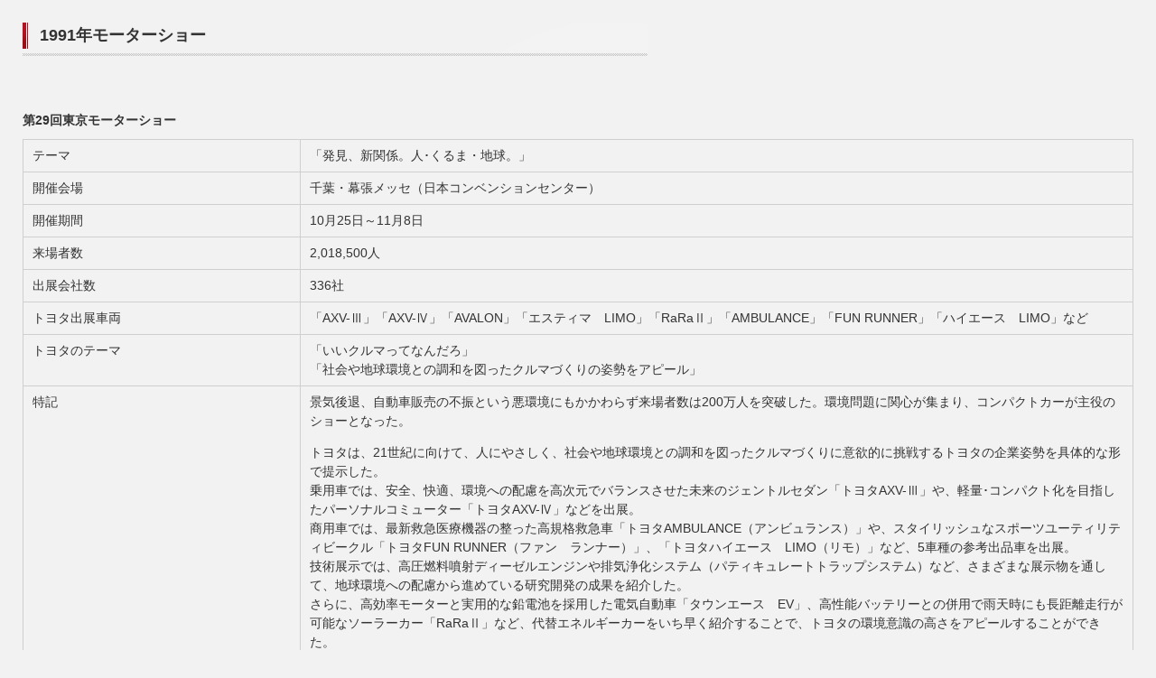

--- FILE ---
content_type: text/html
request_url: https://www.toyota.co.jp/jpn/company/history/75years/data/automotive_business/products_technology/vehicle_lineage_chart/motor_shows/1991.html
body_size: 6301
content:
<!DOCTYPE html PUBLIC "-//W3C//DTD HTML 4.01//EN" "http://www.w3.org/TR/html4/strict.dtd">
<html lang="ja">
  <head>
    <meta http-equiv="Content-Type" content="text/html; charset=UTF-8">
    <meta http-equiv="Content-Style-Type" content="text/css">
    <meta http-equiv="Content-Script-Type" content="text/javascript">
<title>トヨタ企業サイト｜トヨタ自動車75年史｜モーターショー｜1991年</title>
<meta name="keywords" content="トヨタ,TOYOTA,自動車,75年史,歴史,文章,資料, automotive business, 商品,技術,車両系統図,車名,由来,登録商標,,変遷,モーターショー,豆知識,トヨタのロゴ,燃費">
<meta name="description" content="トヨタ自動車の自動車事業に関する様々な資料を掲載しています。">
    <link rel="stylesheet" type="text/css" href="../../../../../common/css/popup.css"

      media="all">
    <script type="text/javascript" src="https://www.toyota.co.jp/static/af81aa33adf880b2cac42764b0b0dcfdbb5061178a9631"  ></script><script type="text/javascript" src="../../../../../common/js/jquery.js"></script>
    <script type="text/javascript" src="../../../../../common/js/common.js"></script>
    <script type="text/javascript" src="../../../../../common/js/scrollsmoothly.js"></script>
    <script type="text/javascript" src="../../../../../../../../common/js/footer.js"></script>
  </head>
  <body>
    <div id="contents">
      <h2 class="h3_basic mt00" id="y1991_01">1991年モーターショー</h2>
      <div class="section first">
        <h3 class="ttl_bold">第29回東京モーターショー</h3>
        <table class="table_row01TdL mb15">
          <tbody>
            <tr>
              <td class="vaT w25per">
                <div>テーマ</div>
              </td>
              <td>
                <div>「発見、新関係。人･くるま・地球。」</div>
              </td>
            </tr>
            <tr>
              <td class="vaT">
                <div>開催会場</div>
              </td>
              <td>
                <div>千葉・幕張メッセ（日本コンベンションセンター）</div>
              </td>
            </tr>
            <tr>
              <td class="vaT">
                <div>開催期間</div>
              </td>
              <td>
                <div>10月25日～11月8日</div>
              </td>
            </tr>
            <tr>
              <td class="vaT">
                <div>来場者数</div>
              </td>
              <td>
                <div>2,018,500人</div>
              </td>
            </tr>
            <tr>
              <td class="vaT">
                <div>出展会社数</div>
              </td>
              <td>
                <div>336社</div>
              </td>
            </tr>
            <tr>
              <td class="vaT">
                <div>トヨタ出展車両</div>
              </td>
              <td>
                <div>「AXV-Ⅲ」「AXV-Ⅳ」「AVALON」「エスティマ　LIMO」「RaRaⅡ」「AMBULANCE」「FUN RUNNER」「ハイエース　LIMO」など</div>
              </td>
            </tr>
            <tr>
              <td class="vaT">
                <div>トヨタのテーマ</div>
              </td>
              <td>
                <div>「いいクルマってなんだろ」<br>
                  「社会や地球環境との調和を図ったクルマづくりの姿勢をアピール」 </div>
              </td>
            </tr>
            <tr>
              <td class="vaT">
                <div>特記</div>
              </td>
              <td>
                <div>景気後退、自動車販売の不振という悪環境にもかかわらず来場者数は200万人を突破した。環境問題に関心が集まり、コンパクトカーが主役のショーとなった。</div>
                <div>トヨタは、21世紀に向けて、人にやさしく、社会や地球環境との調和を図ったクルマづくりに意欲的に挑戦するトヨタの企業姿勢を具体的な形で提示した。<br>
                  乗用車では、安全、快適、環境への配慮を高次元でバランスさせた未来のジェントルセダン「トヨタAXV-Ⅲ」や、軽量･コンパクト化を目指したパーソナルコミューター「トヨタAXV-Ⅳ」などを出展。<br>
                  商用車では、最新救急医療機器の整った高規格救急車「トヨタAMBULANCE（アンビュランス）」や、スタイリッシュなスポーツユーティリティビークル「トヨタFUN RUNNER（ファン　ランナー）」、「トヨタハイエース　LIMO（リモ）」など、5車種の参考出品車を出展。<br>
                  技術展示では、高圧燃料噴射ディーゼルエンジンや排気浄化システム（パティキュレートトラップシステム）など、さまざまな展示物を通して、地球環境への配慮から進めている研究開発の成果を紹介した。<br>
                  さらに、高効率モーターと実用的な鉛電池を採用した電気自動車「タウンエース　EV」、高性能バッテリーとの併用で雨天時にも長距離走行が可能なソーラーカー「RaRaⅡ」など、代替エネルギーカーをいち早く紹介することで、トヨタの環境意識の高さをアピールすることができた。</div>
              </td>
            </tr>
          </tbody>
        </table>
        <div>
          <ul class="clearfix">
            <li class="flL mr10">
              <p><img src="images/1991_img01.jpg" alt="トヨタ AVX-Ⅲ" class="imgline"

                  height="140" width="217"></p>
              <p class="imgCaption02L taL">「トヨタ AVX-Ⅲ」</p>
            </li>
            <li class="flL mr10">
              <p><img src="images/1991_img03.jpg" alt="" class="imgline"

                  height="140" width="217"></p>
              <p class="imgCaption02L taL">「トヨタ　AXV-Ⅳ」</p>
            </li>
            <li class="flL">
              <p><img src="images/1991_img02.jpg" alt="RaRaⅡ" class="imgline"

                  height="140" width="217"></p>
              <p class="imgCaption02L taL">「RaRaⅡ」</p>
            </li>
          </ul>
        </div>
        <!-- /section --></div>
      <h2 class="h3_basic mt00" id="y1993_01">1993年モーターショー</h2>
      <div class="section first">
        <h3 class="ttl_bold">第30回東京モーターショー</h3>
        <table class="table_row01TdL mb15">
          <tbody>
            <tr>
              <td class="vaT w25per">
                <div>テーマ</div>
              </td>
              <td>
                <div>「くるま、イノベーション。自由に、自然に、快適に。」</div>
              </td>
            </tr>
            <tr>
              <td class="vaT">
                <div>開催会場</div>
              </td>
              <td>
                <div>千葉・幕張メッセ（日本コンベンションセンター） </div>
              </td>
            </tr>
            <tr>
              <td class="vaT">
                <div>開催期間</div>
              </td>
              <td>
                <div>10月22日～11月5日</div>
              </td>
            </tr>
            <tr>
              <td class="vaT">
                <div>来場者数</div>
              </td>
              <td>
                <div>1,810,600人</div>
              </td>
            </tr>
            <tr>
              <td class="vaT">
                <div>出展会社数</div>
              </td>
              <td>
                <div>357社</div>
              </td>
            </tr>
            <tr>
              <td class="vaT">
                <div>トヨタ出展車両</div>
              </td>
              <td>
                <div>「AXV-Ⅴ」「RAUM」「RAUM-Ⅱ」「RAV　4」「MEGA CRUISER」「EV-50」「セリカ　コンバーチブル」など</div>
              </td>
            </tr>
            <tr>
              <td class="vaT">
                <div>トヨタのテーマ</div>
              </td>
              <td>
                <div>「もっと、ハーモニー。」<br>
                  「人と社会、そして地球との調和を目指したクルマづくりを提案」</div>
              </td>
            </tr>
            <tr>
              <td class="vaT">
                <div>特記</div>
              </td>
              <td>
                <div>国産各メーカーが、安全･環境を課題とした、実現性の高い次世代コンセプトカーを多く出展した、技術的に注目される点の多い、実りのあるショーとなった。</div>
                <div>トヨタは、クルマと「人、社会、地球」との関係を総合的に考え、さらなる調和を目指したトヨタのクルマづくりの姿勢を提示した。<br>
                  特に参考出品車では、この姿勢を具体的に示すべく、提案性のあるクルマを数多く出展した。例えば、人と環境との調和を徹底的に追求した、都市間交通の次世代ツアラー「トヨタAXV-Ⅴ」では、トヨタが誇る先進のテクノロジーを数々投入することで、テクノロジーがもたらすクルマの新たな可能性をあわせて提案することにもなった。<br>
                  技術展示では、製品開発の最重要課題と位置づけている「安全･環境への配慮」をテーマとした、さまざまな取組みを具体的に紹介した。</div>
                <div>「安全」では、市販車に採用されている技術だけでなく、開発中の安全システムを、「環境」では、排出ガス対策、省資源・省エネルギーなど、さまざまな観点から環境保全に取り組む姿勢を、さらに、クルマと道路などインフラのインテリジェント化を柱とした総合的な「交通システム」実現への意気込みも示すことができた。</div>
              </td>
            </tr>
          </tbody>
        </table>
        <!-- /section --></div>
      <h2 class="h3_basic mt00" id="y1995_01">1995年モーターショー</h2>
      <div class="section first">
        <h3 class="ttl_bold">第31回東京モーターショー</h3>
        <table class="table_row01TdL mb15">
          <tbody>
            <tr>
              <td class="vaT w25per">
                <div>テーマ</div>
              </td>
              <td>
                <div>「感じる夢。感じるくるま。」</div>
              </td>
            </tr>
            <tr>
              <td class="vaT">
                <div>開催会場</div>
              </td>
              <td>
                <div>千葉・幕張メッセ（日本コンベンションセンター）</div>
              </td>
            </tr>
            <tr>
              <td class="vaT">
                <div>開催期間</div>
              </td>
              <td>
                <div>10月27日～11月8日</div>
              </td>
            </tr>
            <tr>
              <td class="vaT">
                <div>来場者数</div>
              </td>
              <td>
                <div>1,523,300人</div>
              </td>
            </tr>
            <tr>
              <td class="vaT">
                <div>出展会社数</div>
              </td>
              <td>
                <div>361社</div>
              </td>
            </tr>
            <tr>
              <td class="vaT">
                <div>トヨタ出展車両</div>
              </td>
              <td>
                <div>「PRIUS」「MRJ」「FLV」「IPSUM」「RIENTE」「MOGULS」「FUN RUNNERⅡ」「コースター　ハイブリッド　EV」など</div>
              </td>
            </tr>
            <tr>
              <td class="vaT">
                <div>トヨタのテーマ</div>
              </td>
              <td>
                <div>「a touch of happiness～クルマによる新たな喜びの創造～」<br>
                  「人々が幸福を実感できるクルマのあり方を具体的に提案」</div>
              </td>
            </tr>
            <tr>
              <td class="vaT">
                <div>特記</div>
              </td>
              <td>
                <div>内容の充実はもちろん、ディスプレイの規制が緩和されるなど、運営面でもさまざまな改善が実施され、従来以上に華やかな展示風景が見られた。</div>
                <div>トヨタは、「人、社会、地球」との関係を考えながら、「人々が幸福を実感できるクルマ」を基本コンセプトに、数々のユニークで画期的なクルマを出展し、将来への具体的な提案を行った。<br>
                  「人と地球に快適で幸せ感あふれるクルマ」として紹介した、次世代セダン「トヨタPRIUS（プリウス）」は、来場者に新しいクルマのあり方を予感させるものとなった。また、オープン･ミッドシップタイプのスポーツカーとして紹介した「トヨタMRJ」は、走りにこだわる、クルマ好きの来場者から大いに注目された。<br>
                  さらに、森林育成活動「トヨタの森」計画の一環として、森林育成作業に貢献する山地走行実験車「トヨタMOGULS（モーグル）」を参考出品し、トヨタならではの環境保全に対する積極的な姿勢を示した。<br>
                  技術展示では、産官学一体となって研究開発、早期実用化に向けて取り組んでいる画期的な交通システム「ITS（Intelligent Transport System：知的交通システム）」の一端を紹介した。また、ハイブリッド技術の成果を示す、ハイブリッド電気バス「コースター　ハイブリッド　EV」を電動車両協会コーナーに展示した。 </div>
              </td>
            </tr>
          </tbody>
        </table>
        <div>
          <ul class="clearfix">
            <li class="flL mr10">
              <p><img src="images/1995_img01.jpg" alt="会場風景" class="imgline"

                  height="160" width="217"></p>
              <p class="imgCaption02L taL">会場風景</p>
            </li>
            <li class="flL mr10">
              <p><img src="images/1995_img02.jpg" alt="会場風景" class="imgline"

                  height="160" width="217"></p>
              <p class="imgCaption02L taL">会場風景</p>
            </li>
          </ul>
        </div>
        <!-- /section --></div>
      <h2 class="h3_basic mt00" id="y1997_01">1997年モーターショー</h2>
      <div class="section first">
        <h3 class="ttl_bold">第32回東京モーターショー</h3>
        <table class="table_row01TdL mb15">
          <tbody>
            <tr>
              <td class="vaT w25per">
                <div>テーマ</div>
              </td>
              <td>
                <div>「つ・な・ぐ―あなたとくるま。」</div>
              </td>
            </tr>
            <tr>
              <td class="vaT">
                <div>開催会場</div>
              </td>
              <td>
                <div>千葉・幕張メッセ（日本コンベンションセンター）</div>
              </td>
            </tr>
            <tr>
              <td class="vaT">
                <div>開催期間</div>
              </td>
              <td>
                <div>10月24日～11月5日</div>
              </td>
            </tr>
            <tr>
              <td class="vaT">
                <div>来場者数</div>
              </td>
              <td>
                <div>1,515,400人</div>
              </td>
            </tr>
            <tr>
              <td class="vaT">
                <div>出展会社数</div>
              </td>
              <td>
                <div>337社</div>
              </td>
            </tr>
            <tr>
              <td class="vaT">
                <div>トヨタ出展車両</div>
              </td>
              <td>
                <div>「プリウス」「E-COM」「FCEV」「NC250」「FUNTIME」「FUNCARGO」「FUNCOUPE」「MR-S」「HARRIER」「GRAND CRUISER」など</div>
              </td>
            </tr>
            <tr>
              <td class="vaT">
                <div>トヨタのテーマ</div>
              </td>
              <td>
                <div>「ACTION FOR TOMORROW」<br>
                  「世界初の量産型ハイブリッドカー「プリウス」を出展」</div>
              </td>
            </tr>
            <tr>
              <td class="vaT">
                <div>特記</div>
              </td>
              <td>
                <div>乗用車、商用車分離で開催される直前の総合ショーであり、来場者の満足度を高める新たな試みとして、「思い出の名画を彩ったクルマたち」などが企画された。</div>
                <div>トヨタは、21世紀に向けて、人にやさしく、社会や地球環境との調和を図ったイノベーティブなクルマづくりに邁進するトヨタの企業姿勢を提示した。<br>
                  21世紀を先取りした世界初のハイブリッドシステム搭載車「プリウス」をはじめ、2シーターのEV-コミューター「E-COM」や、エタノールを燃料とする燃料電池電気自動車「FCEV」などを出展することで、究極のエコカーづくりに積極的に取り組むトヨタの企業姿勢と実績を示した。</div>
              </td>
            </tr>
          </tbody>
        </table>
        <div>
          <ul class="clearfix">
            <li class="flL mr10">
              <p><img src="images/1997_img01.jpg" alt="会場風景" class="imgline"

                  height="173" width="217"></p>
              <p class="imgCaption02L taL">会場風景</p>
            </li>
          </ul>
        </div>
        <!-- /section --></div>
      <div class="section first" id="y1997_02">
        <h3 class="ttl_bold">フランクフルトモーターショー1997</h3>
        <table class="table_row01TdL mb15">
          <tbody>
            <tr>
              <td class="vaT w25per">
                <div>開催会場</div>
              </td>
              <td>
                <div>Frankfurt Messe</div>
              </td>
            </tr>
            <tr>
              <td class="vaT">
                <div>開催期間</div>
              </td>
              <td>
                <div>9月9日～9月21日</div>
              </td>
            </tr>
            <tr>
              <td class="vaT">
                <div>トヨタ出展車両</div>
              </td>
              <td>
                <div>「FCHV」など</div>
              </td>
            </tr>
            <tr>
              <td class="vaT">
                <div>特記</div>
              </td>
              <td>
                <div>CO<sub>２</sub>削減と地球環境保全に積極的に取り組む企業姿勢を示すために、水素で走行する燃料電池自動車「FCHV （Fuel Cell Hybrid Vehicle）」を世界で初めて紹介した。</div>
              </td>
            </tr>
          </tbody>
        </table>
        <!-- /section --></div>
      <h2 class="h3_basic mt00" id="y1999_01">1999年モーターショー</h2>
      <div class="section first">
        <h3 class="ttl_bold">第33回東京モーターショー（乗用車）</h3>
        <table class="table_row01TdL mb15">
          <tbody>
            <tr>
              <td class="vaT w25per">
                <div>テーマ</div>
              </td>
              <td>
                <div>「未来発走。くるまが変わる。地球が変わる。」</div>
              </td>
            </tr>
            <tr>
              <td class="vaT">
                <div>開催会場</div>
              </td>
              <td>
                <div>千葉・幕張メッセ（日本コンベンションセンター）</div>
              </td>
            </tr>
            <tr>
              <td class="vaT">
                <div>開催期間</div>
              </td>
              <td>
                <div>10月22日～11月3日（13日間）</div>
              </td>
            </tr>
            <tr>
              <td class="vaT">
                <div>来場者数</div>
              </td>
              <td>
                <div>1,386,400人</div>
              </td>
            </tr>
            <tr>
              <td class="vaT">
                <div>出展会社数</div>
              </td>
              <td>
                <div>294社</div>
              </td>
            </tr>
            <tr>
              <td class="vaT">
                <div>トヨタ出展車両</div>
              </td>
              <td>
                <div>・トヨタブランド： 「HV-M4」「OPA」「Open Deck」「NCSV」「Origin」「WiLL Vi」「CELICA Cruising Deck」など</div>
                <div>・レクサスブランド： 「LEXUS Sports Coupe」など</div>
              </td>
            </tr>
            <tr>
              <td class="vaT">
                <div>トヨタのテーマ</div>
              </td>
              <td>
                <div>「クルマが未来になっていく。」<br>
                  「クルマの楽しさを提案するとともに、未来を見据えた開発姿勢を訴求」</div>
              </td>
            </tr>
            <tr>
              <td class="vaT">
                <div>特記</div>
              </td>
              <td>
                <div>「乗用車･二輪車」と「商用車」に分けて開催する初めての「乗用車･二輪車ショー」であり、各社が提案する環境対応技術に注目が集まった。</div>
                <div>トヨタは、「クルマの限りない楽しさ」を訴求するとともに、未来を見据え「環境、安全、ITS」に取り組むトヨタの企業姿勢を提示した。<br>
                  トヨタブランドとしては、新開発のハイブリッドシステムを搭載したミッドサイズ･ミニバン「HV-M4」をはじめ、ニューシェイプミディアム「OPA（オーパ）」や、遊び心あふれる4ドアパーソナルカプセル「WiLL Vi（ウィル　ヴィアイ）」などを参考出展。また、メタルトップの高級コンバーチブル「LEXUS Sports Coupe」を出展し、レクサスブランドを国内で初めて披露した。<br>
                  技術展示では、燃料電池自動車コンポーネントをはじめ、新開発のハイブリッドシステム「THS-C+E-Four」などを紹介した。さらに、開発中の技術も含めて、次世代のモビリティ社会構築を目指す「ITS」の現在と未来を提示することで、トヨタならではの多面的な取り組みをアピールすることができた。</div>
              </td>
            </tr>
          </tbody>
        </table>
        <div>
          <ul class="clearfix">
            <li class="flL mr10">
              <p><img src="images/1999_img01.jpg" alt="WiLL Vi" class="imgline"

                  height="114" width="217"></p>
              <p class="imgCaption02L taL">「WiLL Vi」</p>
            </li>
          </ul>
        </div>
        <!-- /section --></div>
      <h2 class="h3_basic mt00" id="y2000_01">2000年モーターショー</h2>
      <div class="section first">
        <h3 class="ttl_bold">第34回東京モーターショー（商用車）</h3>
        <table class="table_row01TdL mb15">
          <tbody>
            <tr>
              <td class="vaT w25per">
                <div>テーマ</div>
              </td>
              <td>
                <div>「個性満載。地球を走る。明日をつくる。」</div>
              </td>
            </tr>
            <tr>
              <td class="vaT">
                <div>開催会場</div>
              </td>
              <td>
                <div>千葉・幕張メッセ（日本コンベンションセンター）</div>
              </td>
            </tr>
            <tr>
              <td class="vaT">
                <div>開催期間</div>
              </td>
              <td>
                <div>10月31日～11月4日</div>
              </td>
            </tr>
            <tr>
              <td class="vaT">
                <div>来場者数</div>
              </td>
              <td>
                <div>1,770,900人</div>
              </td>
            </tr>
            <tr>
              <td class="vaT">
                <div>出展会社数</div>
              </td>
              <td>
                <div>133社</div>
              </td>
            </tr>
            <tr>
              <td class="vaT">
                <div>トヨタ出展車両</div>
              </td>
              <td>
                <div>「クルーガーV」「ランドクルーザー」「ハイラックス　スポーツピックアップ」「VF130」など</div>
              </td>
            </tr>
            <tr>
              <td class="vaT">
                <div>トヨタのテーマ</div>
              </td>
              <td>
                <div>「21世紀の物流･人流の在り方」<br>
                  「日野、ダイハツとの3社合同出展で、総合力をアピール」</div>
              </td>
            </tr>
            <tr>
              <td class="vaT">
                <div>特記</div>
              </td>
              <td>
                <div>初めての「商用車ショー」であり、テーマに沿った特別企画シンポジウムも開催されるなど、物流や人流を真剣に考える、実りの多い内容となった。</div>
                <div>トヨタは、ダイハツ、日野とともに軽トラックから大型トラック･バスまで、商用車のフルラインナップを構成する3社が、未来を見据え、「環境、ITS、福祉」の各分野における取組み姿勢を一体となり提示した。<br>
                  ショー全体を「商用車が生活や産業活動にどう関わっていくかを考える場」としてとらえ、「環境」では、ハイブリッドシステムやDPNR＆コモンレール式ディーゼルエンジンなど、先進のテクノロジーを披露、「福祉」では、車いすでの乗降や移動が可能な介護支援車などを紹介した。また、先進安全自動車技術を取り入れたトラックや、ITS技術を駆使した次世代運行管理システムなど、21世紀にふさわしいITとクルマの融合による物流や人流の在り方を提案。さらに、次世代公共交通システム用バス「IMTS」の紹介では、実際のバス停を模した展示を行い、トヨタが提案する交通システムをより具体的な形で来場者に提案することができた。<br>
                  参考出品車の中では、高級アクティブワゴン「クルーガーV」が、特に来場者の熱い視線を集めていた。</div>
              </td>
            </tr>
          </tbody>
        </table>
        <div>
          <ul class="clearfix">
            <li class="flL mr10">
              <p><img src="images/2000_img02.jpg" alt="会場風景" class="imgline"

                  height="126" width="217"></p>
              <p class="imgCaption02L taL">会場風景</p>
            </li>
            <li class="flL mr10">
              <p><img src="images/2000_img03.jpg" alt="会場風景" class="imgline"

                  height="126" width="217"></p>
              <p class="imgCaption02L taL">会場風景</p>
            </li>
            <li class="flL">
              <p><img src="images/2000_img01.jpg" alt="「クルーガーV」" class="imgline"

                  height="126" width="217"></p>
              <p class="imgCaption02L taL">「クルーガーV」</p>
            </li>
          </ul>
        </div>
        <!-- /section --></div>
      <div class="section first" id="y2000_02">
        <h3 class="ttl_bold">パリモーターショー2000</h3>
        <table class="table_row01TdL">
          <tbody>
            <tr>
              <td class="vaT w25per">
                <div>開催会場</div>
              </td>
              <td>
                <div>Paris Expo, Port de Versailles</div>
              </td>
            </tr>
            <tr>
              <td class="vaT">
                <div>開催期間</div>
              </td>
              <td>
                <div>9月28日～10月15日</div>
              </td>
            </tr>
            <tr>
              <td class="vaT">
                <div>トヨタ出展車両</div>
              </td>
              <td>
                <div>「Yaris」など</div>
              </td>
            </tr>
          </tbody>
        </table>
        <!-- /section --></div>
      <!-- /contents --></div>
    <!-- #BeginLibraryItem "/Library/footerScript.lbi" -->
    <script type="text/javascript">
<!--
SCoutput_bc();
//-->
</script><!-- #EndLibraryItem -->
  </body>
</html>


--- FILE ---
content_type: text/css
request_url: https://www.toyota.co.jp/jpn/company/history/75years/common/css/popup.css
body_size: 3607
content:
@charset "utf-8";
/*
 * popup.css
 *
 *  version --- 3.4
 *  updated --- 2011/07/12
 */


@import "cmn_style.css";


@charset "UTF-8";
/*
 * cmn_layout.css
 *
 *  version --- 3.4
 *  updated --- 2011/07/12
 */


/* !HTML5 elements
----------------------------------------------------------------- */
header, footer, nav, section, aside, article
{ display: block;}

/* !Reseting
----------------------------------------------------------------- */
body {
	background: #f2f2f2;
	font-family: "メイリオ", Meiryo, "ヒラギノ角ゴ Pro W3", "Hiragino Kaku Gothic Pro", "HiraKakuPro-W3", "ＭＳ Ｐゴシック", "MS PGothic", Osaka, sans-serif;
	font-size: 14px;
	-webkit-text-size-adjust: none;
	line-height: 1.57;
	color: #333;
}
/* ie7 */ *:first-child+html body { font-size: 85%;}
/* ie6Below */ * html body { font-size: 85%;}
/* ie8 */ html>/**/body { font-size /*\**/: 85%\9;}
body, div, pre, p, blockquote, dl, dt, dd, ul, ol, li, h1, h2, h3, h4, h5, h6, form, fieldset, th, td
{ margin: 0; padding: 0;}
input, textarea
{ margin: 0; font-size: 100%;}
label
{ cursor: pointer;}
table
{ border-collapse: collapse; border-spacing: 0; font-size: 100%;}
fieldset, img
{ border: 0;}
img
{ vertical-align: top;}
address, caption, cite, code, dfn, em, th, var
{ font-style: normal; font-weight: normal;}
ol, ul
{ list-style: none;}
caption, th
{ text-align: left;}
h1, h2, h3, h4, h5, h6
{ font-size: 100%; font-weight: normal;}
q:after, q:before
{ content:'';}
a, input
{ /* outline: none; */ }
abbr, acronym
{ border: 0;}

/* !Reset Module
----------------------------------------------------------------- */
.reset div, .reset dl, .reset dt, .reset dd, .reset ul, .reset ol, .reset li, .reset h1, .reset h2, .reset h3, .reset h4, .reset h5, .reset h6,
.reset pre, .reset form, .reset fieldset, .reset p, .reset blockquote, .reset th, .reset td
{ margin: 0; padding: 0;}
.reset input, .reset textarea
{ margin: 0; font-size: 100%;}
.reset table
{ border-collapse: collapse; border-spacing: 0; font-size: 100%;}
.reset fieldset, .reset img, .reset abbr, .reset acronym
{ border: 0;}
.reset address, .reset caption, .reset cite, .reset code, .reset dfn, .reset em, .reset th, .reset var
{ font-style: normal; font-weight: normal;}
.reset ol, .reset ul
{ list-style: none;}
.reset caption, .reset th
{ text-align: left;}
.reset h1, .reset h2, .reset h3, .reset h4, .reset h5, .reset h6
{ font-size: 100%; font-weight: normal;}
.reset a, .reset input
{ /* outline: none; */ }
.reset q:after, .reset q:before
{ content:'';}

/* !Clearfix
----------------------------------------------------------------- */
.clearfix,
#contents,
.sectionFirst,
.section,
.sectionSub,
.sectionAlt
{
	display: block;
	min-height: 1%;
}
.clearfix:after,
#contents:after,
.sectionFirst:after,
.section:after,
.sectionSub:after,
.sectionAlt:after
{
	clear: both;
	content:".";
	display: block;
	height: 0;
	visibility: hidden;
}
* html .clearfix,
* html #contents,
* html .sectionFirst,
* html .section,
* html .sectionSub,
* html .sectionAlt
{
	height: 1%;
	/*\*//*/
	height: auto;
	overflow: hidden;
	/**/
}

/* !Margin
-------------------------------------------------------------- */
.mt00 { margin-top: 0   !important;}
.mt05 { margin-top: 5px !important;}
.mt10 { margin-top:10px !important;}
.mt12 { margin-top:12px !important;}
.mt15 { margin-top:15px !important;}
.mt20 { margin-top:20px !important;}
.mt25 { margin-top:25px !important;}
.mt30 { margin-top:30px !important;}
.mt35 { margin-top:35px !important;}
.mt40 { margin-top:40px !important;}
.mt45 { margin-top:45px !important;}
.mt50 { margin-top:50px !important;}

/* !Layout
----------------------------------------------------------------- */
html { overflow-y: scroll;}
body {
	padding: 25px;
	text-align: left;
}
@media print {
	html,
	html body { *zoom: 0.65;}
}
/* !contents
----------------------------------------------------------------- */
#contents {
}
/* !h(n)eading
----------------------------------------------------------------- */
h1 {
	background: url(../images/bg_h3_basic.gif) no-repeat left bottom;
	margin-bottom: 30px;
	padding: 0 0 9px 19px;
	font-size: 130%;
	font-weight: bold;
}
.h3_basic {
	margin-top: 45px;
	background: url(../images/bg_h3_basic.gif) no-repeat left bottom;
	margin-bottom: 30px;
	padding: 0 0 9px 19px;
	font-size: 130%;
	font-weight: bold;
}
.h4_basic { margin: 0 0 5px;}
.h5_basic {}
.h6_basic {}
.ttl_bold {
	margin-top: 30px;
	margin-bottom: 10px;
	font-weight: bold;
}
.ttl_bold_icon {
	margin-top: 30px;
	border-top: 2px solid #cc0000;
	background: #e8e8e8;
	margin-bottom: 10px;
	padding-top: 5px;
	padding-left: 10px;
	font-weight: bold;
	font-size: 115%;
}
.ttl_bgGray {
	background: #dedede;
	padding: 10px 15px;
	font-weight: bold;
}
.ttl_bgGray_lineRed {
	margin-top: 25px;
	background: #e8e8e8 url(../images/bg_title_lineRed.gif) left center no-repeat;
	margin-bottom: 10px;
	padding: 6px 15px 6px 13px;
	font-weight: bold;
	font-size: 110%;
}


/* !Section
----------------------------------------------------------------- */
.section {
	margin-bottom: 30px;
	padding: 1px 0 0 0;
}
.section.first {
	background: none;
	padding-bottom: 0;
}
.section.last  {
	background: none;
	margin-bottom: 0;
	padding-bottom: 0;
}
	.sectionSub { /* Sub Section including .sectionFirst and .section */ }
	.sectionAlt { /* Alternative Section including .sectionFirst and .section */ }
/* !Links
----------------------------------------------------------------- */
ul.linkBasic,
ul li ul.linkBasic {
	margin: 0;
	padding: 0;
	width: auto;
	height: auto;
}
	ul.linkBasic li,
	ul li ul.linkBasic li {
		margin: 0;
		padding: 0;
		width: auto;
		height: auto;
	}
		ul.linkBasic li a,
		ul li ul.linkBasic li a {
			display: inline-block;
			*display: inline;
			*zoom: 1;
			background: url(../images/ico_arrow_r_red01.gif) no-repeat left 0.6em;
			padding-left: 9px;
		}
a.linkPdf   { background: url(../images/ico_pdf01.gif) no-repeat left 0.2em;}
a.linkExcel { background: url(../images/ico_excel01.gif) no-repeat left 0.2em;}
a.linkWord  { background: url(../images/ico_word01.gif) no-repeat left 0.2em;}
a.linkBlank {
	display: inline-block;
	*display: inline;
	*zoom: 1;
	background: url(../images/ico_blank01.gif) no-repeat right 0.4em;
	padding-right: 23px;
}
/* !Table
------------------------------------------------------------------- */
.table_basic {
	width: 100%;
	font-size: 85%;
}
	.table_basic th,
	.table_basic td {
		border: 1px solid #cfcfcf;
		vertical-align: top;
	}
	.table_basic th {
		background: #dedede;
		/* 2012/01/11 delete
		font-size: 115%;
		*/
		font-weight: normal;
		text-align: center;
		vertical-align: middle;
	}
	.table_basic tr.trType_col01 th {
		background: #666;
		border-right: 1px solid #cfcfcf;
		color: #fff;
	}
	.table_basic td {
	}
	.table_basic td.td_Type01 {
		 background: #cae2ec;
	}
		.table_basic th div,
		.table_basic td div {
			padding: 7px 10px;
		}
.table_row01,
.table_row01TdL,
.table_row01TdR {
	width: 100%;
}
	.table_row01 th,
	.table_row01 td,
	.table_row01TdL th,
	.table_row01TdL td,
	.table_row01TdR th,
	.table_row01TdR td {
		border: 1px solid #cfcfcf;
		vertical-align: middle;
	}
	.table_row01    th.noLineT,
	.table_row01    td.noLineT,
	.table_row01TdL th.noLineT,
	.table_row01TdL td.noLineT,
	.table_row01TdR th.noLineT,
	.table_row01TdR td.noLineT {
		border-top: none;
	}
	.table_row01    th.noLineR,
	.table_row01    td.noLineR,
	.table_row01TdL th.noLineR,
	.table_row01TdL td.noLineR,
	.table_row01TdR th.noLineR,
	.table_row01TdR td.noLineR {
		border-right: none;
	}
	.table_row01    th.noLineB,
	.table_row01    td.noLineB,
	.table_row01TdL th.noLineB,
	.table_row01TdL td.noLineB,
	.table_row01TdR th.noLineB,
	.table_row01TdR td.noLineB {
		border-bottom: none;
	}
	.table_row01    th.noLineL,
	.table_row01    td.noLineL,
	.table_row01TdL th.noLineL,
	.table_row01TdL td.noLineL,
	.table_row01TdR th.noLineL,
	.table_row01TdR td.noLineL {
		border-left: none;
	}
	.table_row01 th,
	.table_row01TdL th,
	.table_row01TdR th {
		background: #dedede;
		text-align: left;
		vertical-align: middle;
	}
	.table_row01    tr.trType_col01 th,
	.table_row01TdL tr.trType_col01 th,
	.table_row01TdR tr.trType_col01 th,
	.table_row01    tr th.thType_col01,
	.table_row01TdL tr th.thType_col01,
	.table_row01TdR tr th.thType_col01 {
		background: #666;
		color: #fff;
		font-weight: bold;
		text-align: left;
	}
	.table_row01    tr.trType_col01C th,
	.table_row01TdL tr.trType_col01C th,
	.table_row01TdR tr.trType_col01C th,
	.table_row01    tr th.thType_col01C,
	.table_row01TdL tr th.thType_col01C,
	.table_row01TdR tr th.thType_col01C {
		background: #666;
		color: #fff;
		font-weight: bold;
		text-align: center;
	}
	.table_row01    td { text-align: center;}
	.table_row01TdL td { text-align: left;}
	.table_row01TdR td { text-align: right;}
		.table_row01 th div,
		.table_row01 td div,
		.table_row01TdL th div,
		.table_row01TdL td div,
		.table_row01TdR th div,
		.table_row01TdR td div {
			padding: 7px 10px;
		}
.table_row02,
.table_row02TdL,
.table_row02TdR {
	width: auto;
}
	.table_row02 th,
	.table_row02 td,
	.table_row02TdL th,
	.table_row02TdL td,
	.table_row02TdR th,
	.table_row02TdR td {
		border: 1px solid #dedede;
		vertical-align: middle;
	}
	.table_row02    th.noLineT,
	.table_row02    td.noLineT,
	.table_row02TdL th.noLineT,
	.table_row02TdL td.noLineT,
	.table_row02TdR th.noLineT,
	.table_row02TdR td.noLineT {
		border-top: none;
	}
	.table_row02    th.noLineR,
	.table_row02    td.noLineR,
	.table_row02TdL th.noLineR,
	.table_row02TdL td.noLineR,
	.table_row02TdR th.noLineR,
	.table_row02TdR td.noLineR {
		border-right: none;
	}
	.table_row02    th.noLineB,
	.table_row02    td.noLineB,
	.table_row02TdL th.noLineB,
	.table_row02TdL td.noLineB,
	.table_row02TdR th.noLineB,
	.table_row02TdR td.noLineB {
		border-bottom: none;
	}
	.table_row02    th.noLineL,
	.table_row02    td.noLineL,
	.table_row02TdL th.noLineL,
	.table_row02TdL td.noLineL,
	.table_row02TdR th.noLineL,
	.table_row02TdR td.noLineL {
		border-left: none;
	}
	.table_row02 th,
	.table_row02TdL th,
	.table_row02TdR th {
		background: #dedede;
		text-align: left;
		vertical-align: middle;
	}
	.table_row02    tr.trType_col01 th,
	.table_row02TdL tr.trType_col01 th,
	.table_row02TdR tr.trType_col01 th,
	.table_row02    tr th.thType_col01,
	.table_row02TdL tr th.thType_col01,
	.table_row02TdR tr th.thType_col01 {
		background: #666;
		color: #fff;
		font-weight: bold;
		text-align: left;
	}
	.table_row02    tr.trType_col01C th,
	.table_row02TdL tr.trType_col01C th,
	.table_row02TdR tr.trType_col01C th,
	.table_row02    tr th.thType_col01C,
	.table_row02TdL tr th.thType_col01C,
	.table_row02TdR tr th.thType_col01C {
		background: #666;
		color: #fff;
		font-weight: bold;
		text-align: center;
	}
	.table_row02    td { text-align: center;}
	.table_row02TdL td { text-align: left;}
	.table_row02TdR td { text-align: right;}
		.table_row02 th div,
		.table_row02 td div,
		.table_row02TdL th div,
		.table_row02TdL td div,
		.table_row02TdR th div,
		.table_row02TdR td div {
			padding: 7px 10px;
			white-space: nowrap;
		}
/* !Section
----------------------------------------------------------------- */
.section {
	margin-bottom: 30px;
}
.section.first {
	background: none;
	padding-bottom: 0;
}
.section.last  {
	background: none;
	margin-bottom: 0;
	padding-bottom: 0;
}
	.sectionSub { margin: 0 0 15px;}
	.sectionSub.last { margin: 0;}
	.sectionAlt { margin: 0 0 20px; }
	.sectionAlt.last { margin: 0; }

/* Caption
----------------------------------------------------------------- */
.imgCaption01 { margin: 5px 0 0;}
.bdCaption01 { margin: 10px 0 0;}

.imgCaption02,
.imgCaption02L,
.imgCaption02C,
.imgCaption02R,
.tableCaption01L,
.tableCaption01C,
.tableCaption01R {
	margin: 5px 0 0;
	font-size: 85%;
}
.imgCaption02L,
.tableCaption01L { text-align: left;}
.imgCaption02C,
.tableCaption01C { text-align: center;}
.imgCaption02R,
.tableCaption01R { text-align: right;}
/* img line
----------------------------------------------------------------- */
.imgline{
	border: 1px dotted #cccccc;
	padding: 1px 1px 1px 1px;
}


/* tableImg01
----------------------------------------------------------------- */
.tableImg01 {
	padding: 0 0 20px;
}
.table_basic div.tableImg01 {
	padding: 0;
}
	.tableImg01 table {
		border: none;
	}
		.tableImg01 table td {
			padding-right: 14px;
			border: none;
			text-align: left;
			vertical-align: top;
		}
		.tableImg01 table td.last {
			padding-right: 0;
		}
			.tableImg01 table td div {
				padding: 0;
			}
				.tableImg01 table td div p {
					font-size: 85%;
				}
				.tableImg01 table td div p.caption {
					margin-top: 10px;
				}
.txtCaption {
	font-size: 85%;
	margin-top:10px;
}


.table_basic th.noLineT,
.table_basic td.noLineT {
	border-top: none;
}
.table_basic th.noLineR,
.table_basic td.noLineR {
	border-right: none;
}
.table_basic th.noLineB,
.table_basic td.noLineB {
	border-bottom: none;
}
.table_basic th.noLineL,
.table_basic td.noLineL {
	border-left: none;
}
.table_basicCenter {
	width: 100%;
	font-size: 85%;
}
	.table_basicCenter th,
	.table_basicCenter td {
		border: 1px solid #cfcfcf;
		vertical-align: top;
	}
	.table_basicCenter th {
		background: #dedede;
		font-size: 115%;
		font-weight: bold;
		text-align: center;
		vertical-align: middle;
	}
	.table_basicCenter tr.trType_col01 th {
		background: #666;
		border-right: 1px solid #cfcfcf;
		color: #fff;
	}
	.table_basicCenter td {
		text-align: center;
	}
	.table_basicCenter td.td_Type01 {
		 background: #cae2ec;
	}
		.table_basicCenter th div,
		.table_basicCenter td div {
			padding: 7px 10px;
		}
dl.notice {
	margin-top: 5px;
	font-size: 85%;
}
	dl.notice dt {
		margin-top: 3px;
		clear: both;
		float: left;
		width: 1em;
		color: #f30;
	}
	dl.notice dd {
		margin-left: 1em;
		overflow: hidden;
		*zoom: 1;
	}
dl.noticeNumber01 {
	margin-top: 5px;
	font-size: 85%;
}
	dl.noticeNumber01 dt {
		clear: both;
		float: left;
		width: 1em;
		color: #f30;
	}
	dl.noticeNumber01 dd {
		margin: 0 0 0.5em 1.5em;
		overflow: hidden;
		*zoom: 1;
	}
span.noticeNumber{
	margin: 0 2px 0 2px;
	color: #f30;
	font-size: 85%;
}

/* !Floats
-------------------------------------------------------------- */
.flL    { display: inline; float: left;}
.flR    { display: inline; float: right;}
.flImgL { display: inline; float: left; margin-right: 20px;}
.flImgR { display: inline; float: right; margin-left: 20px;}
.flImgL80,
.flImgR80 {
	display: inline;
	width: 80px;
}
.flImgL100,
.flImgR100 {
	display: inline;
	width: 100px;
}
.flImgL217,
.flImgR217 {
	display: inline;
	width: 217px;
}
.flImgL230,
.flImgR230 {
	display: inline;
	width: 230px;
}
.flImgL336,
.flImgR336 {
	display: inline;
	width: 336px;
}
.flImgL435,
.flImgR435 {
	display: inline;
	width: 435px;
}
.flImgL455,
.flImgR455 {
	display: inline;
	width: 455px;
}
.flImgL100,
.flImgL217,
.flImgL230,
.flImgL336,
.flImgL435 ,
.flImgL455 {
	float: left;
	margin: 0 20px 20px 0;
}
.flImgL80 {
	float: left;
	margin: 0 10px 10px 0;
}
.flImgR100,
.flImgR217,
.flImgR230,
.flImgR336,
.flImgR435,
.flImgR455 {
	float: right;
	margin: 0 0 20px 20px;
}
.flImgR80 {
	float: right;
	margin: 0 0 10px 10px;
}

.ftBox  { overflow: hidden; *zoom: 1;}

/* !Margin
-------------------------------------------------------------- */
.mt00 { margin-top: 0   !important;}
.mt05 { margin-top: 5px !important;}
.mt10 { margin-top:10px !important;}
.mt12 { margin-top:12px !important;}
.mt15 { margin-top:15px !important;}
.mt20 { margin-top:20px !important;}
.mt25 { margin-top:25px !important;}
.mt30 { margin-top:30px !important;}
.mt35 { margin-top:35px !important;}
.mt40 { margin-top:40px !important;}
.mt45 { margin-top:45px !important;}
.mt50 { margin-top:50px !important;}
.mr00 { margin-right: 0   !important;}
.mr03 { margin-right: 3px !important;}
.mr05 { margin-right: 5px !important;}
.mr10 { margin-right:10px !important;}
.mr12 { margin-right:12px !important;}
.mr15 { margin-right:15px !important;}
.mr20 { margin-right:20px !important;}
.mr25 { margin-right:25px !important;}
.mr30 { margin-right:30px !important;}
.mr35 { margin-right:35px !important;}
.mr40 { margin-right:40px !important;}
.mr45 { margin-right:45px !important;}
.mr50 { margin-right:50px !important;}
.mb00 { margin-bottom: 0   !important;}
.mb05 { margin-bottom: 5px !important;}
.mb10 { margin-bottom:10px !important;}
.mb12 { margin-bottom:12px !important;}
.mb15 { margin-bottom:15px !important;}
.mb20 { margin-bottom:20px !important;}
.mb25 { margin-bottom:25px !important;}
.mb30 { margin-bottom:30px !important;}
.mb35 { margin-bottom:35px !important;}
.mb40 { margin-bottom:40px !important;}
.mb45 { margin-bottom:45px !important;}
.mb50 { margin-bottom:50px !important;}
.ml00 { margin-left: 0   !important;}
.ml05 { margin-left: 5px !important;}
.ml10 { margin-left:10px !important;}
.ml12 { margin-left:12px !important;}
.ml15 { margin-left:15px !important;}
.ml20 { margin-left:20px !important;}
.ml25 { margin-left:25px !important;}
.ml30 { margin-left:30px !important;}
.ml35 { margin-left:35px !important;}
.ml40 { margin-left:40px !important;}
.ml45 { margin-left:45px !important;}
.ml50 { margin-left:50px !important;}


.ftBox  { overflow: visible; *zoom: normal;}
.ftBox p{
	margin-bottom: 1em;
}
.ftbox_all p{
	margin-bottom: 1em;
}
.ftBox ul,
.ftBox ol{
	margin-bottom: 0.5em;
}
.ftBox ul li{
	margin-left: 1em;
	padding-bottom: 0.5em;
	text-indent: -1em;
}
.ftBox ol li{
	margin-left: 0.9em;
	padding-bottom: 0.5em;
	text-indent: -0.9em;
}



--- FILE ---
content_type: text/javascript
request_url: https://www.toyota.co.jp/jpn/company/history/75years/common/js/common.js
body_size: 3335
content:
/**
 * common.js
 *
 *  version --- 3.4
 *  updated --- 2024/10/17
 */



/* MF search
----------------------------------------------------------------- */
$(function(){
	$('#hd_search').html('<form id="ss-form1" action="/jpn/company/history/75years/search.html" method="get" accept-charset="UTF-8"><p class="searchArea"><input type="text" id="ss-query1" name="query" autocomplete="off" aria-autocomplete="none"/></p><p class="searchBtn"><input type="image" value="検索" id="hd_search_btn" class="over" src="/jpn/company/history/75years/common/images/head_search_btn01_no.gif" onclick="document.charset=\'UTF-8\';" /></p></form>');
	$('body:not("#search")').append('<script type="text/javascript" src="/jpn/company/history/75years/common/js/ss_suggest_config.js" defer></script>');
	var myURL = document.URL;
	if(myURL.match(/search\.html/)) {
		if(myURL.match(/sort=date/)) {
			;
 		} else if(myURL.match(/\?/)) {
			location.href = myURL + "&sort=date"
		} else {
			location.href = myURL + "?sort=date"
		}
	}
});



/* !stack ------------------------------------------------------------------- */
jQuery(document).ready(function($) {
	rollover();
	popWindow();
	localNav();
	addCss();
});



/* !isUA -------------------------------------------------------------------- */
var isUA = (function(){
	var ua = navigator.userAgent.toLowerCase();
	indexOfKey = function(key){ return (ua.indexOf(key) != -1)? true: false;}
	var o = {};
	o.ie      = function(){ return indexOfKey("msie"); }
	o.fx      = function(){ return indexOfKey("firefox"); }
	o.chrome  = function(){ return indexOfKey("chrome"); }
	o.opera   = function(){ return indexOfKey("opera"); }
	o.android = function(){ return indexOfKey("android"); }
	o.ipad    = function(){ return indexOfKey("ipad"); }
	o.ipod    = function(){ return indexOfKey("ipod"); }
	o.iphone  = function(){ return indexOfKey("iphone"); }
	return o;
})();



/* !rollover ---------------------------------------------------------------- */
var rollover = function(){
	var suffix = { normal : '_no.', over   : '_on.'}
	$('a.over, img.over, input.over').each(function(){
		var a = null;
		var img = null;

		var elem = $(this).get(0);
		if( elem.nodeName.toLowerCase() == 'a' ){
			a = $(this);
			img = $('img',this);
		}else if( elem.nodeName.toLowerCase() == 'img' || elem.nodeName.toLowerCase() == 'input' ){
			img = $(this);
		}

		var src_no = img.attr('src');
		var src_on = src_no.replace(suffix.normal, suffix.over);

		if( elem.nodeName.toLowerCase() == 'a' ){
			a.bind("mouseover focus",function(){ img.attr('src',src_on); })
			 .bind("mouseout blur",  function(){ img.attr('src',src_no); });
		}else if( elem.nodeName.toLowerCase() == 'img' ){
			img.bind("mouseover",function(){ img.attr('src',src_on); })
			   .bind("mouseout", function(){ img.attr('src',src_no); });
		}else if( elem.nodeName.toLowerCase() == 'input' ){
			img.bind("mouseover focus",function(){ img.attr('src',src_on); })
			   .bind("mouseout blur",  function(){ img.attr('src',src_no); });
		}

		var cacheimg = document.createElement('img');
		cacheimg.src = src_on;
	});
};



/* !localNav ---------------------------------------------------------------- */
var localNav = function(){
	var navClass = document.body.className.toLowerCase(),
		parent = $("#lNavi"),
		prefix = 'lNav',
		current = 'current',
		regex = {
			a  : /l/,
			dp : [
				/l[\d]+_[\d]+_[\d]+_[\d]+/,
				/l[\d]+_[\d]+_[\d]+/,
				/l[\d]+_[\d]+/,
				/l[\d]+/
			]
		},
		route = [],
		i,
		l,
		temp,
		node;

	$("ul ul", parent).hide();

	if( navClass.indexOf("ldef") >= -1 ){
		for(i = 0, l = regex.dp.length; i < l; i++){
			temp = regex.dp[i].exec( navClass );
			if( temp ){
				route[i] = temp[0].replace(regex.a, prefix);
			}
		}
		///console.log(route);
		if( route[0] ){
			// depth 4
			node = $("a."+route[0], parent);
			node.addClass(current);
			node.next().show();
			node.parent().parent().show()
				.parent().parent().show()
				.parent().parent().show();
			node.parent().parent().prev().addClass('parent');
			node.parent().parent()
				.parent().parent().prev().addClass('parent');
			node.parent().parent()
				.parent().parent()
				.parent().parent().prev().addClass('parent');

		}else if( route[1] ){
			// depth 3
			node = $("a."+route[1], parent);
			node.addClass(current);
			node.next().show();
			node.parent().parent().show()
				.parent().parent().show();
			node.parent().parent().prev().addClass('parent');
			node.parent().parent()
				.parent().parent().prev().addClass('parent');


		}else if( route[2] ){
			// depth 2
			node = $("a."+route[2], parent);
			node.addClass(current);
			node.next().show();
			node.parent().parent().show();
			node.parent().parent().prev().addClass('parent');

		}else if( route[3] ){
			// depth 1
			node = $("a."+route[3], parent);
			node.addClass(current);
			node.next().show();

		}else{
		}
	}
}



/* !popWindow --------------------------------------------------------------- */
var popWindow = function (){
	var param = null;
	// param[0] = width
	// param[1] = height
	// param[2] = window.name
	$('a[class^="js_popup"], area[class^="js_popup"]').each(function(i){
		$(this).click(function(){
			var w = null;
			param = $(this).attr('class').match(/[0-9]+/g);
			// get window.name
			param[2] = window.name ? window.name+'_' : '';
			//w = window.open(this.href, param[2]+'popup'+i,'width='+param[0]+',height='+param[1]+',menubar=yes,scrollbars=yes');
			w = window.open(this.href, 'popup','width='+param[0]+',height='+param[1]+',menubar=yes,scrollbars=yes');
			w.focus();
			return false;
		});
	});
}



/* !defFunc ----------------------------------------------------------------- */
var defFunc = (function(){
	Print = function(){ window.print(); return false;}
	Close = function(){ window.close(); return false;}
})();
/* !Addition Fitst & Last --------------------------------------------------- */
var addCss = (function(){
	if($(".jsNoFirst").length != 1){
		$('.section:first-child:not(:last-child)').addClass('first');
	}
	$('.section:last-child').addClass('last');
	$('.sectionSub:last-child').addClass('last');
	$('li:first-child:not(:last-child)').addClass('first');
	$('li:last-child').addClass('last');
	$('dd:last-child').addClass('last');
});



/* Opacity ----------------------------------------------------------------- */
$(function(){
	$(".pageTop a img, .aside a img, #slider a img, img.opacityOver").fadeTo(1,1);
	$(".pageTop a img, .aside a img, #slider a img, img.opacityOver").hover(function (){
		$(this).stop().fadeTo(1, 0.7);
	},function (){
		$(this).stop().fadeTo(1, 1);
	});
	$("#hd_logo a img").fadeTo(1,1);
	$("#hd_logo a").hover(function (){
		$("#hd_logo a img").stop().fadeTo(1, 0.7);
	},function (){
		$("#hd_logo a img").stop().fadeTo(1, 1);
	});
});



/* !Navi Auto Width -------------------------------------------------------- */
var fullwidth = 0;
$(function(){
	$('.monospace li').each(function(){
		fullwidth += $(this).outerWidth();
	})
	$('.monospace li').each(function(){
		mywidth = $(this).outerWidth();
		mypropotion = mywidth/fullwidth;
		mywidth = mypropotion * 691;

		$(this).css('width',mywidth);
	})
});
var fullwidth2 = 0;
var mywidthArray = new Array();
var correctionArray = new Array();
var totalWidth = 0;
var setCnt = 0;
$(function(){
	$('.tabList li').each(function(){
		fullwidth2 += $(this).outerWidth();
	})
	$('.tabList li').each(function(){
		mywidth = $(this).width();
		mypropotion = mywidth/fullwidth2;
		mywidth = mypropotion * 692;
		
		mywidthArray.push(mywidth);
		
		//$(this).css('width',mywidth);
	})
	$('.tabList .last').each(function(){
		for(var i = 0; i < mywidthArray.length; i++){
			var tabWidth = mywidthArray[i];
			tabWidth = Math.ceil(tabWidth);
			correctionArray.push(tabWidth);
			totalWidth += tabWidth;
		}
		if(totalWidth > 692){
			for(var i = 0; i < mywidthArray.length; i++){
				var tabWidth = mywidthArray[i];
				tabWidth = Math.floor(tabWidth);
				correctionArray[i] = tabWidth;
				totalWidth = 0;
				for(var j = 0; j < correctionArray.length; j++){
					totalWidth += correctionArray[j];
				}
				if(totalWidth <= 692){
					break;
				}
			}
		}
	})
	$('.tabList li').each(function(){
		var correctionWidth = correctionArray[setCnt];
		$(this).css('width',correctionWidth);
		setCnt++;
	})
	$('.tabList>li').hover(function() {
		$(this).addClass('hover');
	},function() {
		$(this).removeClass('hover');
	});
});



/* Tab Height
---------------------------------------------------------------------------- */
$(function(){
	var tabH = 0;
	var tabH2 = 0;
	var tabH3 = 0;
	
	$('.tabList')
		.each(function(){
			
			var tabLink = $(this).find('a');
			var tabLink2 = $(this).find('span');
			
			for( i=0; i<tabLink.length; i++ ){
				tabH2 = $(tabLink).eq(i).height();
				if( tabH < tabH2 ){
					tabH = tabH2;
				}
			}
			tabH3 = tabH - 15;
			for( i=0; i<tabLink.length; i++ ){
				$(tabLink).eq(i).height(tabH);
				$(tabLink2).eq(i).height(tabH3);
			}
			
		})
	
});



/* Tab Switch -------------------------------------------------------------- */
$(function(){
	if($(".tabDefault").length > 0){

		$("#tab > div.tabblock").hide();
		var tabDefault = $(".tabDefault a").attr("href");
		$(".tabDefault").addClass("current");
		$(tabDefault).show();
		$(".tabList a").unbind('click').click(function() {
			splitID = $(this).attr("href");
			$("#tab > div.tabblock").hide();
			$(".tabList li").removeClass("current");
			$(this).parent().parent().addClass("current");
			$(splitID).show();
			return false;
		});
	}
});



/* Side bg Check
---------------------------------------------------------------------------- */
$(function(){
	$("#contents").find("#side").parent().prev().addClass("bgOn");
});
/* Target [_blank]
---------------------------------------------------------------------------- */
$(function(){
	$('a[href*=.pdf],a[href^="http://"]').click(function(){
		window.open(this.href,'_blank');
		return false;
	})
});



/* /data/corporation/management/management/executive/president.html
---------------------------------------------------------------------------- */
$(function(){
	$('.acHead')
		.css('textDecoration','underline')
		.hover(
			function () {
				$(this).css('textDecoration','none');
			},
			function () {
				$(this).css('textDecoration','underline');
			}
		)
		
	$('div.acContents').hide();
	$('#presidentTable tr, #presidentTable2 tr').click(function(){
		$(this).find('.acContents').toggle();
		$(this).find('.acHead').toggle();
		$(this).toggleClass('open');
		
		var mainHeight = $('#main').height();
		$('#side').height(mainHeight);
		
		return false;
	});
	$('#presidentTable tr:even:not(tr:first-child), #presidentTable2 tr:even:not(tr:first-child)').addClass('even');

	$('.allOpen').click(function(){
		$('div.acContents').toggle();
		$('#presidentTable tr, #presidentTable2 tr').toggleClass('open');
		return false;
	});
});



/* popup
----------------------------------------------------------------- */
$(function(){
	$('a.imgpopup')
		.css({'position':'relative', 'display':'block'})
		.append('<span class="imgpopup"></span>')
});
function openwindow(src, wid, hei){
	var hei10 = hei + 10;
	
	var newWin = window.open(src,'imgwin','toolbar=no,location=no,directories=no,status=no,menubar=yes,scrollbars=yes,resizable=yes,copyhistory=no,width='+wid+',height='+hei10+'');
	newWin.focus();
}



/* footer link
----------------------------------------------------------------- */
$(function(){
	if( $('#ft_kanren').size() ){
		$('#footer').prepend('<div id="ft_kanren_wrapper"></div>');
		$('#ft_kanren_wrapper').prepend($('#ft_kanren').html());
	}
	$('#footer').prepend('<div id="ft_inner_navi"><div id="ft_inner_navi2"><ul class="clearfix"></ul></div></div>')
	$('#ft_inner_navi ul').prepend($('#ftNavi').html());
	var ft_return_a = $('.ft_return').html();
	$('.ft_return').prepend('<div></div>');
	$('.ft_return div').prepend(ft_return_a);
	
	
	$('#ft_inner').hide();
	$('#ftNavi').hide();
	$('#ft_kanren').hide();
});


--- FILE ---
content_type: text/javascript;charset=utf-8
request_url: https://onetag.tws.toyota.jp/onetag/head
body_size: 1636
content:
if(typeof(DMP) === 'undefined') {
	window.DMP = {};
}
if(typeof(DMP.onetag) === 'undefined') {
	DMP.onetag = {};
}

if(typeof(DMP.onetag.system) === 'undefined') {
	DMP.onetag.system = {};

	DMP.onetag.system.pageName = function(){
		var pageName = (location.hostname + location.pathname).replace(/\//g, ':');
		var addPageName = (typeof(window.s_AddPageName) === 'undefined') ? '' : '_' + window.s_AddPageName;
		return pageName + addPageName;
	};

}

if(typeof(DMP.onetag.site) === 'undefined') {
	DMP.onetag.site = {};
}

DMP.onetag.error = [];
try {
window.ignoreAdobeTagManager = true;
} catch(e) {
DMP.onetag.error.push(262);
}
try {
(function(){
	var p1='',run=false;
if((new RegExp("^/(cmpn/gp/co/dc/smiles1e|cmpn/gp/co/dc/smiles2e|cookies_policy/|cp/patent/|en/|Museum/english/|Museum/collections/list/|recall-search/dc/en/|its/en/|thums/|fuelcells/en/).*")).test(location.pathname)===true){
    p1='74889865-3b16-49b0-a449-a4a784c1d3aa';
    run=true;
}else if(location.pathname.indexOf("/cmpnform/")==0){
    if (location.pathname.slice(-3) === '_en') {
        p1='74889865-3b16-49b0-a449-a4a784c1d3aa';
        run=true;
    }
}else if(location.pathname.indexOf("/service/planttour/reservation/")==0){
    if((document.title?document.title:"").indexOf('TOYOTA MOTOR CORPORATION GLOBAL SITE')>=0){
        p1='74889865-3b16-49b0-a449-a4a784c1d3aa';
        run=true;
    }
}else if(location.pathname.indexOf("/marine/technology_en/")==0){
    p1='74889865-3b16-49b0-a449-a4a784c1d3aa';
    run=true;
}
	if (!p1 || !run) return;	
	(function(){
		var e=document.createElement("script"), s=document.getElementsByTagName("script")[0];
		e.type="text/javascript";
		e.id="Cookiebot";
		e.src="https://consent.cookiebot.com/uc.js";
		e.setAttribute("data-cbid",p1);
		e.async=true;
		s.parentNode.insertBefore(e,s);
	})();
	(function(w){
		var p=[], s=[], m=[];
		w.dataLayer=w.dataLayer||[];
		w.CookieControl=w.CookieControl||{};
		w.CookieControl.OTGFNC = {
			addPreferences: function(f){ p.push(f) },
			addStatistics: function(f){ s.push(f) },
			addMarketing: function(f){ m.push(f) }
		};
		w.CookiebotCallback_OnAccept = function() {
			var l = function(a, b) {
				for (var i=0; i<a.length; i++) {
					if (typeof a[i] === "function")try{a[i]()}catch(e){}
				}
				w.dataLayer.push({event:"DMPonetag1543_"+b});
			};
			if (Cookiebot.consent.preferences) l(p,'preferences');
			if (Cookiebot.consent.statistics) l(s,'statistics');
			if (Cookiebot.consent.marketing) l(m,'marketing');
		};
		window.addEventListener("CookiebotOnDialogInit",function(){CookieConsentDialog.multiAcceptText="I Accept"});
	})(window);
})();
} catch(e) {
DMP.onetag.error.push(2246);
}


--- FILE ---
content_type: text/javascript
request_url: https://www.toyota.co.jp/jpn/company/history/75years/common/js/scrollsmoothly.js
body_size: 2136
content:
// UTF-8
/**
 * scrollsmoothly.js
 * Copyright (c) 2008 KAZUMiX
 * http://d.hatena.ne.jp/KAZUMiX/20080418/scrollsmoothly
 * Licensed under the MIT License:
 * http://www.opensource.org/licenses/mit-license.php
 * 
 * 更新履歴
 * 2009/02/12
 * スクロール先が画面左上にならない場合の挙動を修正
 * 2008/04/18
 * 公開
 *
*/
(function(){
   var easing = 0.25;
   var interval = 20;
   var d = document;
   var targetX = 0;
   var targetY = 0;
   var targetHash = '';
   var scrolling = false;
   var splitHref = location.href.split('#');
   var currentHref_WOHash = splitHref[0];
   var incomingHash = splitHref[1];
   var prevX = null;
   var prevY = null;

   // ドキュメント読み込み完了時にinit()を実行する
   addEvent(window, 'load', init);

   // ドキュメント読み込み完了時の処理
   function init(){
     // ページ内リンクにイベントを設定する
     setOnClickHandler();
     // 外部からページ内リンク付きで呼び出された場合
     if(incomingHash){
       if(window.attachEvent && !window.opera){
         // IEの場合はちょっと待ってからスクロール
         setTimeout(function(){scrollTo(0,0);setScroll('#'+incomingHash);},50);
       }else{
         // IE以外はそのままGO
         scrollTo(0, 0);
         setScroll('#'+incomingHash);
       }
     }
   }

   // イベントを追加する関数
   function addEvent(eventTarget, eventName, func){
     if(eventTarget.addEventListener){
       // モダンブラウザ
       eventTarget.addEventListener(eventName, func, false);
     }else if(window.attachEvent){
       // IE
       eventTarget.attachEvent('on'+eventName, function(){func.apply(eventTarget);});
     }
   }
   
   function setOnClickHandler(){
     var links = d.links;
     for(var i=0; i<links.length; i++){
			 var link = links[i];
			 if((n = link.href.indexOf("#tab")) == -1){
				 // ページ内リンクならスクロールさせる
				 var splitLinkHref = link.href.split('#');
				 if(currentHref_WOHash == splitLinkHref[0] && d.getElementById(splitLinkHref[1])){
					 addEvent(link, 'click', startScroll);
				 }
			 }
     }
   }

   function startScroll(event){
     // リンクのデフォルト動作を殺す
     if(event){ // モダンブラウザ
       event.preventDefault();
       //alert('modern');
     }else if(window.event){ // IE
       window.event.returnValue = false;
       //alert('ie');
     }
     // thisは呼び出し元になってる
     setScroll(this.hash);
   }

   function setScroll(hash){
     // ハッシュからターゲット要素の座標をゲットする
     var targetEle = d.getElementById(hash.substr(1));
     if(!targetEle)return;
     //alert(scrollSize.height);
     // スクロール先座標をセットする
     var ele = targetEle;
     var x = 0;
     var y = 0;
     while(ele){
       x += ele.offsetLeft;
       y += ele.offsetTop;
       ele = ele.offsetParent;
     }
     var maxScroll = getScrollMaxXY();
     targetX = Math.min(x, maxScroll.x);
     targetY = Math.min(y, maxScroll.y);
     targetHash = hash;
     // スクロール停止中ならスクロール開始
     if(!scrolling){
       scrolling = true;
       scroll();
     }
   }

   function scroll(){
     var currentX = d.documentElement.scrollLeft||d.body.scrollLeft;
     var currentY = d.documentElement.scrollTop||d.body.scrollTop;
     var vx = (targetX - currentX) * easing;
     var vy = (targetY - currentY) * easing;
     var nextX = currentX + vx;
     var nextY = currentY + vy;
     if((Math.abs(vx) < 1 && Math.abs(vy) < 1)
       || (prevX === currentX && prevY === currentY)){
       // 目標座標付近に到達していたら終了
       scrollTo(targetX, targetY);
       scrolling = false;
       location.hash = targetHash;
       prevX = prevY = null;
       return;
     }else{
       // 繰り返し
       scrollTo(parseInt(nextX), parseInt(nextY));
       prevX = currentX;
       prevY = currentY;
       setTimeout(function(){scroll()},interval);
     }
   }
   
   function getDocumentSize(){
     return {width:Math.max(document.body.scrollWidth, document.documentElement.scrollWidth), height:Math.max(document.body.scrollHeight, document.documentElement.scrollHeight)};
   }

   function getWindowSize(){
     var result = {};
     if(window.innerWidth){
       var box = d.createElement('div');
       with(box.style){
         position = 'absolute';
         top = '0px';
         left = '0px';
         width = '100%';
         height = '100%';
         margin = '0px';
         padding = '0px';
         border = 'none';
         visibility = 'hidden';
       }
       d.body.appendChild(box);
       var width = box.offsetWidth;
       var height = box.offsetHeight;
       d.body.removeChild(box);
       result = {width:width, height:height};
     }else{
       result = {width:d.documentElement.clientWidth || d.body.clientWidth, height:d.documentElement.clientHeight || d.body.clientHeight};
     }
     return result;
   }
   
   function getScrollMaxXY() {
     if(window.scrollMaxX && window.scrollMaxY){
       return {x:window.scrollMaxX, y:window.scrollMaxY};
     }
     var documentSize = getDocumentSize();
     var windowSize = getWindowSize();
     return {x:documentSize.width - windowSize.width, y:documentSize.height - windowSize.height};
   }
   
 }());


--- FILE ---
content_type: text/javascript
request_url: https://www.toyota.co.jp/jpn/common/js/s_webbeacon.js
body_size: 780
content:
/*------------------------------------------------------ */
/*2011/03/25
   �Evar SCaccount �� toyotamotortoyotaglobalprd ���� toyotamotortoyotacojpprd �ɕύX
/* 2010/11/09
   �Etemporary file
------------------------------------------------------ */

if (typeof window.onetagHeadLoaded == 'undefined') {
	document.write('<script type="text/javascript" src="//onetag.tws.toyota.jp/onetag/head"></script>');
	window.onetagHeadLoaded = true;
}

function SCoutput_bc(){

	var catalystStr = "";
	catalystStr += '<script language="JavaScript" type="text/javascript">';
	catalystStr += ' var SCaccount="toyotamotortoyotacojpprd"';
	catalystStr += '</script>';
  if (window.ignoreAdobeTagManager!==true) {
	if(location.protocol.indexOf('https') == -1){
		catalystStr += '<script language="JavaScript" src="http://toyota.jp/include/js/s_code_v2.js"></script>';
	}else {
		catalystStr += '<script language="JavaScript" src="https://toyota.jp/include/js/s_code_v2.js"></script>';
	}
  }
	document.write(catalystStr);

	// Google Tag Manager
	document.write('<noscript><iframe src="//www.googletagmanager.com/ns.html?id=GTM-MZ77R9" height="0" width="0" style="display:none;visibility:hidden"></iframe></noscript>');
	(function(w,d,s,l,i){w[l]=w[l]||[];w[l].push({'gtm.start':new Date().getTime(),event:'gtm.js'});var f=d.getElementsByTagName(s)[0],j=d.createElement(s),dl=l!='dataLayer'?'&l='+l:'';j.async=true;j.src='//www.googletagmanager.com/gtm.js?id='+i+dl;f.parentNode.insertBefore(j,f);})(window,document,'script','dataLayer','GTM-MZ77R9');
	// onetag
	document.write('<script type="text/javascript" src="//onetag.tws.toyota.jp/onetag/body"></script>');
}


--- FILE ---
content_type: text/javascript
request_url: https://www.toyota.co.jp/jpn/common/js/footer.js
body_size: 188
content:
document.write('<script type="text/javascript" src="/jpn/common/js/s_webbeacon.js"></script>');
document.write('<script type="text/javascript" src="/jpn/common/js/sc_click.js"></script>');